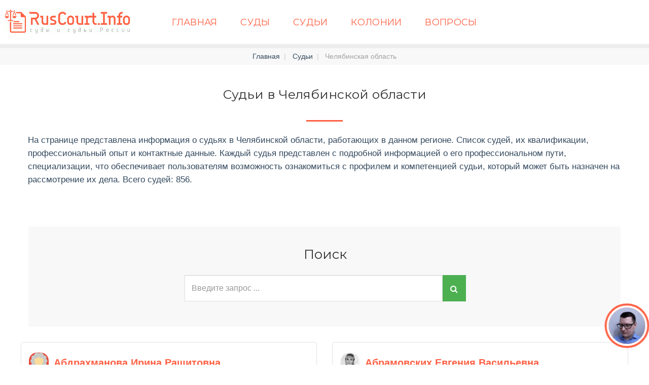

--- FILE ---
content_type: text/html; charset=UTF-8
request_url: https://ruscourt.info/judge/chlb/
body_size: 6073
content:
<!DOCTYPE html><html lang="ru"><!--[if IE 9 ]><html lang="ru" class="ie9"><![endif]--><head> <meta charset="utf-8"><meta http-equiv="X-UA-Compatible" content="IE=edge"><meta name="viewport" content="width=device-width, initial-scale=1"><meta name="format-detection" content="telephone=no"/><link rel="stylesheet" type="text/css" href="/merge1.css" /><link rel="stylesheet" type="text/css" href="/assets/3b737b8c/listview/styles.css" /><link rel="stylesheet" type="text/css" href="/assets/f16deb20/pager.css" /><script type="text/javascript" src="/assets/668628e5/jquery.min.js"></script><script type="text/javascript" src="/assets/668628e5/jquery.ba-bbq.min.js"></script><title>Судьи Челябинская область</title><meta name="description" content="Информация о судьях Челябинской области. Узнавайте о составе судейского корпуса, их квалификации, опыте работы, а также других важных аспектах деятельности судей"><!--[if lt IE 9]><div style=' clear: both; text-align:center; position: relative;'> <a href="https://windows.microsoft.com/en-US/internet-explorer/.."> <img src="images/ie8-panel/warning_bar_0000_us.jpg" border="0" height="42" width="820"
 alt="Вы используете устаревший браузер. Обновите бесплатно свой браузер на более свежую версию."/> </a></div><script src="/js23/html5shiv.js"></script><![endif]--> <link rel="canonical" href="https://ruscourt.info/judge/chlb/" /><link rel="apple-touch-icon" sizes="57x57" href="/apple-icon-57x57.png"><link rel="apple-touch-icon" sizes="60x60" href="/apple-icon-60x60.png"><link rel="apple-touch-icon" sizes="72x72" href="/apple-icon-72x72.png"><link rel="apple-touch-icon" sizes="76x76" href="/apple-icon-76x76.png"><link rel="apple-touch-icon" sizes="114x114" href="/apple-icon-114x114.png"><link rel="apple-touch-icon" sizes="120x120" href="/apple-icon-120x120.png"><link rel="apple-touch-icon" sizes="144x144" href="/apple-icon-144x144.png"><link rel="apple-touch-icon" sizes="152x152" href="/apple-icon-152x152.png"><link rel="apple-touch-icon" sizes="180x180" href="/apple-icon-180x180.png"><link rel="icon" type="image/png" sizes="192x192" href="/android-icon-192x192.png"><link rel="icon" type="image/png" sizes="32x32" href="/favicon-32x32.png"><link rel="icon" type="image/png" sizes="96x96" href="/favicon-96x96.png"><link rel="icon" type="image/png" sizes="16x16" href="/favicon-16x16.png"><link rel="manifest" href="/manifest.json"><meta name="msapplication-TileColor" content="#ffffff"><meta name="msapplication-TileImage" content="/ms-icon-144x144.png"><meta name="theme-color" content="#ffffff"><script src="//api-maps.yandex.ru/2.1/?lang=ru_RU" type="text/javascript"></script><!-- Yandex.RTB --><script>window.yaContextCb=window.yaContextCb||[]</script><script src="https://yandex.ru/ads/system/context.js" async></script></head><body> <header> <div id="stuck_container" class="stuck_container"> <nav class="navbar navbar-default navbar-static-top" role="navigation"> <div class="navbar-header center-xs"> <div class="brand"> <a href="/"> <img src="/images/logo7.gif" class="img-wide" alt="Лого"/> <span class="logo-text"></span> </a> <button type="button" class="navbar-toggle collapsed" data-toggle="collapse" data-target="#navbar-main" > <i class="fa fa-bars"></i> </button> </div> </div> <div class="container container-wide collapse navbar-collapse" id="navbar-main"> <ul class="nav navbar-nav sf-menu navbar-center" data-type="navbar"> <li> <a href="/" title=""> Главная
 </a> </li> <li> <a href="/list/" title="Суды в России"> Суды
 </a> </li> <li> <a href="/judge/" title="Судьи в России"> Судьи
 </a> </li> <li> <a href="/prison/" title="Колонии в России"> Колонии
 </a> </li> <li> <a href="/qa/" title="Вопросы и ответы"> Вопросы
 </a> </li> </ul> </div> <div class="right-part"> </div> </nav> </div> </header><main> <ol class="breadcrumb"><li><a href="/">Главная</a></li><li><a href="/judge/">Судьи</a></li><li class="active">Челябинская область</li></ol> <div data-role="ajax-frame"> <section class="well-6 well-6--inset-1 sg-index"> <div class="container container-wide text-center"> <article class="news-post text-left border-btm" style="margin-top:30px;margin-bottom: 50px;border-bottom: none;"> <div class="news-post__meta text-center"></div> <h1 class="text-center">Судьи в Челябинской области</h1> <span class="divider" style="margin-bottom:20px;"></span> <p>На странице представлена информация о судьях в Челябинской области, работающих в данном регионе.
 Список судей, их квалификации, профессиональный опыт и контактные данные.
 Каждый судья представлен с подробной информацией о его профессиональном пути, специализации, что обеспечивает пользователям возможность
 ознакомиться с профилем и компетенцией судьи, который может быть назначен на рассмотрение их дела.
 Всего судей: 856.
 </p><br/><!-- Yandex.RTB R-A-14496471-1 --><div id="yandex_rtb_R-A-14496471-1"></div><script>window.yaContextCb.push(() => {
 Ya.Context.AdvManager.render({
 "blockId": "R-A-14496471-1",
 "renderTo": "yandex_rtb_R-A-14496471-1"
 })
})
</script><br/><br/> <div class="panel"> <div class="searching-form"> <div class="container"> <div class="col-md-6 col-md-offset-3"> <div class="h2">Поиск</div> <form action="/judge/find" method="get"> <div class="input-group "> <input type="text" class="form-control" name="s" value="" placeholder="Введите запрос ..."> <span class="input-group-btn"> <button type="submit" class="btn btn-primary btn-lg search-submit-button"> <i class="fa fa-search"></i> </button> </span> </div> </form> </div> </div> </div> <div class="judge-list row"> <div id="yw0" class="list-view"><div class="row"><div class="col-sm-6"><div class="judge-item"> <div class="judge-photo"> <img src="/images/avatar.gif" alt="Фото"> </div> <div class="judge-info"> <div class="judge-name"> <a href="/judge-91817/"> Абдрахманова Ирина Рашитовна </a> </div> <small class="judge-description">Постановлением Законодательного Собрания Челябинской области от 30 ноября 2000 г. N 1011 назначить Абдрахманову Ирину Рашитовну на должность мирового судьи судебного участка N 6 Курчатовского района города Челябинска; ...</small> <div class="judge-court"> <a href="" title=""><img src="/images/court-icon.gif" alt="Суды" style="max-width:20px;"> Курчатовский районный суд г. Челябинска</a> </div> </div></div></div><div class="col-sm-6"><div class="judge-item"> <div class="judge-photo"> <img src="/photos/1/9/s/168302478881015.jpg" alt="Фото"> </div> <div class="judge-info"> <div class="judge-name"> <a href="/judge-108084/"> Абрамовских Евгения Васильевна </a> </div> <small class="judge-description">Родилась 13&nbsp;сентября 1982&nbsp; года в&nbsp; г. Челябинске. В&nbsp;2005&nbsp;году окончила Уральскую государственную юридическую академию по&nbsp;специальности юриспруденция. Трудовая деятельность: Предыдущее место...</small> <div class="judge-court"> <a href="" title=""><img src="/images/court-icon.gif" alt="Суды" style="max-width:20px;"> Копейский городской суд</a> </div> </div></div></div><div class="col-sm-6"><div class="judge-item"> <div class="judge-photo"> <img src="/photos/1/7/c/168284648724311.jpg" alt="Фото"> </div> <div class="judge-info"> <div class="judge-name"> <a href="/judge-93093/"> Аброськина Елена Александровна </a> </div> <small class="judge-description">&nbsp;родилась 7 ноября 1965 года в г. Копейске. В 1988 году окончила Свердловский юридический институт. Трудовая деятельность: Работала юрисконсультом в Курганском Горплодоовощторге (1985-1987 годы), в Продснабе...</small> <div class="judge-court"> <a href="" title=""><img src="/images/court-icon.gif" alt="Суды" style="max-width:20px;"> Челябинский областной суд</a> </div> </div></div></div><div class="col-sm-6"><div class="judge-item"> <div class="judge-photo"> <img src="/photos/1/7/n/168284501858513.jpg" alt="Фото"> </div> <div class="judge-info"> <div class="judge-name"> <a href="/judge-92001/"> Аверкин Андрей Иванович </a> </div> <small class="judge-description">Уральская государственная юридическая академия&nbsp;31.01.1997&nbsp;юриспруденция Трудовая деятельность: Прокуратура Орджоникидзевского района г.Магнитогогорска Челябинской области помощник прокурора 01.08.1996 -07.09.1997 ...</small> <div class="judge-court"> <a href="" title=""><img src="/images/court-icon.gif" alt="Суды" style="max-width:20px;"> Челябинский областной суд</a> </div> </div></div></div><div class="col-sm-6"><div class="judge-item"> <div class="judge-photo"> <img src="/images/avatar.gif" alt="Фото"> </div> <div class="judge-info"> <div class="judge-name"> <a href="/judge-91420/"> Аверкина Ирина Ивановна </a> </div> <small class="judge-description">Указом Президента Российской Федерации от 03.08.1999 г. № 979 назначена в Челябинской области&nbsp;судьей Орджоникидзевского районного суда г. Магнитогорска. Указом Президента Российской Федерации от 15.07.2000 г. № 1322...</small> <div class="judge-court"> <a href="" title=""><img src="/images/court-icon.gif" alt="Суды" style="max-width:20px;"> Ленинский районный суд г. Магнитогорска</a> </div> </div></div></div><div class="col-sm-6"><div class="judge-item"> <div class="judge-photo"> <img src="/photos/1/1/z/168283833142178.jpg" alt="Фото"> </div> <div class="judge-info"> <div class="judge-name"> <a href="/judge-91497/"> Аганина Татьяна Анатольевна </a> </div> <small class="judge-description">&nbsp;Родилась 25 июня 1973 года в г. Магадане. В 2003 году окончила Уральскую академию государственной службы по специальности юриспруденция. Трудовая деятельность: Коркинский городской с уд секрет.суда, секретарь...</small> <div class="judge-court"> <a href="" title=""><img src="/images/court-icon.gif" alt="Суды" style="max-width:20px;"> Челябинский областной суд</a> </div> </div></div></div><div class="col-sm-6"><div class="judge-item"> <div class="judge-photo"> <img src="/images/avatar.gif" alt="Фото"> </div> <div class="judge-info"> <div class="judge-name"> <a href="/judge-91372/"> Агарышева Инна Вячеславовна </a> </div> <small class="judge-description">Постановление Законодательного собрания Челябинской области от 28 сентября 2000 г. N 942 &quot;О назначении мировых судей Челябинской области&quot; Назначить Агарышеву Инну Вячеславовну на должность мирового судьи судебного...</small> <div class="judge-court"> <a href="" title=""><img src="/images/court-icon.gif" alt="Суды" style="max-width:20px;"> Калининский районный суд г. Челябинска</a> </div> </div></div></div><div class="col-sm-6"><div class="judge-item"> <div class="judge-photo"> <img src="/images/avatar.gif" alt="Фото"> </div> <div class="judge-info"> <div class="judge-name"> <a href="/judge-91945/"> Агеев Евгений Сергеевич </a> </div> <small class="judge-description">Постановление Законодательного собрания Челябинской области от 28 сентября 2000 г. N 942 &quot;О назначении мировых судей Челябинской области&quot; Назначить Агеева Евгения Сергеевича на должность мирового судьи судебного участка...</small> <div class="judge-court"> <a href="" title=""><img src="/images/court-icon.gif" alt="Суды" style="max-width:20px;"> Тракторозаводский районный суд г. Челябинска</a> </div> </div></div></div><div class="col-sm-6"><div class="judge-item"> <div class="judge-photo"> <img src="/photos/1/2/l/168302478321212.jpg" alt="Фото"> </div> <div class="judge-info"> <div class="judge-name"> <a href="/judge-108079/"> Айрапетян Елена Минасовна </a> </div> <small class="judge-description">Родилась 18&nbsp; марта 1982&nbsp; года в&nbsp; г. Москве. В&nbsp;2005&nbsp;году окончила Южно- Уральский государственный университет по&nbsp;специальности юриспруденция.&nbsp; Постановлением Законодательного собрания...</small> <div class="judge-court"> <a href="" title=""><img src="/images/court-icon.gif" alt="Суды" style="max-width:20px;"> Тракторозаводский районный суд г. Челябинска</a> </div> </div></div></div><div class="col-sm-6"><div class="judge-item"> <div class="judge-photo"> <img src="/photos/1/1/j/168283838918836.jpg" alt="Фото"> </div> <div class="judge-info"> <div class="judge-name"> <a href="/judge-91558/"> Айрапетян Ирина Дмитриевна </a> </div> <small class="judge-description">прекращении полномочий судьи Челябинского областного суда&nbsp;Айрапетян Ирины Дмитриевны&nbsp;по подп. 1 п. 1 ст. 14 Закона Российской Федерации &laquo;О статусе судей в Российской Федерации&raquo; с 17 августа 2015 года. </small> <div class="judge-court"> <a href="" title=""><img src="/images/court-icon.gif" alt="Суды" style="max-width:20px;"> Челябинский областной суд</a> </div> </div></div></div><div class="col-sm-6"><div class="judge-item"> <div class="judge-photo"> <img src="/photos/1/7/o/168309205744049.jpg" alt="Фото"> </div> <div class="judge-info"> <div class="judge-name"> <a href="/judge-113185/"> Акатышев Алексей Николаевич </a> </div> <small class="judge-description">Родился 17 сентября 1986 года в г. Златоусте Челябинской области. В 2008 году окончил Южно-Уральский государственный университет по специальности юриспруденция. Трудовая деятельность: Предыдущее место работы &mdash;...</small> <div class="judge-court"> <a href="" title=""><img src="/images/court-icon.gif" alt="Суды" style="max-width:20px;"> Центральный районный суд г. Челябинска</a> </div> </div></div></div><div class="col-sm-6"><div class="judge-item"> <div class="judge-photo"> <img src="/photos/1/4/r/168318263237194.jpg" alt="Фото"> </div> <div class="judge-info"> <div class="judge-name"> <a href="/judge-121396/"> Акманов Рустем Равилович </a> </div> <small class="judge-description">Информация отсутствует.</small> </div></div></div><div class="col-sm-6"><div class="judge-item"> <div class="judge-photo"> <img src="/photos/1/5/x/168302613353563.jpg" alt="Фото"> </div> <div class="judge-info"> <div class="judge-name"> <a href="/judge-108963/"> Акулов Илья Юрьевич </a> </div> <small class="judge-description">Родился 9 июня 1982 года в&nbsp;г. Чебаркуле Челябинской области. В&nbsp;2005 году окончил Уральскую государственную юридическую академию по&nbsp;специальности юриспруденция.&nbsp; Постановлением Законодательного собрания...</small> <div class="judge-court"> <a href="" title=""><img src="/images/court-icon.gif" alt="Суды" style="max-width:20px;"> Брединский районный суд</a> </div> </div></div></div><div class="col-sm-6"><div class="judge-item"> <div class="judge-photo"> <img src="/photos/1/4/x/168283822696942.jpg" alt="Фото"> </div> <div class="judge-info"> <div class="judge-name"> <a href="/judge-91385/"> Александрова Юлия Николаевна </a> </div> <small class="judge-description">Указом Президента Российской Федерации от 20.11.2008 г. № 1632 назначена в Челябинской области судьей Каслинского городского суда на 3-летний срок судебных полномочий. Указом Президента Российской Федерации...</small> <div class="judge-court"> <a href="" title=""><img src="/images/court-icon.gif" alt="Суды" style="max-width:20px;"> Каслинский городской суд</a> </div> </div></div></div><div class="col-sm-6"><div class="judge-item"> <div class="judge-photo"> <img src="/photos/1/0/r/168309195373748.jpg" alt="Фото"> </div> <div class="judge-info"> <div class="judge-name"> <a href="/judge-113070/"> Алексеева Елена Валентиновна </a> </div> <small class="judge-description">Родилась 27&nbsp;июля 1988&nbsp;года в&nbsp;г. Челябинске. В&nbsp;2010&nbsp;году окончила Российскую академию правосудия по&nbsp;специальности юриспруденция. Трудовая деятельность: Предыдущее место работы&mdash;помощник...</small> <div class="judge-court"> <a href="" title=""><img src="/images/court-icon.gif" alt="Суды" style="max-width:20px;"> Копейский городской суд</a> </div> </div></div></div><div class="col-sm-6"><div class="judge-item"> <div class="judge-photo"> <img src="/photos/1/7/w/168302510571059.jpg" alt="Фото"> </div> <div class="judge-info"> <div class="judge-name"> <a href="/judge-108433/"> Алфёров Игорь Алексеевич </a> </div> <small class="judge-description">Указом Президента Российской Федерации от 25.10.2014 г. № 681 назначен&nbsp;в Челябинской области судьей Миасского городского суда. </small> <div class="judge-court"> <a href="" title=""><img src="/images/court-icon.gif" alt="Суды" style="max-width:20px;"> Миасский городской суд</a> </div> </div></div></div><div class="col-sm-6"><div class="judge-item"> <div class="judge-photo"> <img src="/photos/1/0/g/168283830537540.jpg" alt="Фото"> </div> <div class="judge-info"> <div class="judge-name"> <a href="/judge-91471/"> Андреев Иван Сергеевич </a> </div> <small class="judge-description">Указом Президента Российской Федерации от 02.07.2013 г. № 600 назначен в Челябинской области судьей Советского районного суда г.Челябинска. </small> <div class="judge-court"> <a href="" title=""><img src="/images/court-icon.gif" alt="Суды" style="max-width:20px;"> Советский районный суд г. Челябинска</a> </div> </div></div></div><div class="col-sm-6"><div class="judge-item"> <div class="judge-photo"> <img src="/photos/1/4/d/168284501965882.jpg" alt="Фото"> </div> <div class="judge-info"> <div class="judge-name"> <a href="/judge-92002/"> Андреев Максим Владимирович </a> </div> <small class="judge-description">Постановлением Законодательного Собрания Челябинской области от 30 ноября 2004 года N 1535 назначить на 3-летний срок судебных полномочий Андреева Максима Владимировича на должность мирового судьи судебного участка N 1...</small> <div class="judge-court"> <a href="" title=""><img src="/images/court-icon.gif" alt="Суды" style="max-width:20px;"> Челябинский областной суд</a> </div> </div></div></div></div><div class="text-center"><ul class="pagination" id="yw1"><li class="first hidden"><a href="/judge/chlb/"><<</a></li><li class="previous hidden"><a href="/judge/chlb/"><</a></li><li class="page active"><a href="/judge/chlb/">1</a></li><li class="page"><a href="/judge/chlb/page-2/">2</a></li><li class="page"><a href="/judge/chlb/page-3/">3</a></li><li class="page"><a href="/judge/chlb/page-4/">4</a></li><li class="page"><a href="/judge/chlb/page-5/">5</a></li><li class="page"><a href="/judge/chlb/page-6/">6</a></li><li class="page"><a href="/judge/chlb/page-7/">7</a></li><li class="page"><a href="/judge/chlb/page-8/">8</a></li><li class="page"><a href="/judge/chlb/page-9/">9</a></li><li class="page"><a href="/judge/chlb/page-10/">10</a></li><li class=""><a href="/judge/chlb/page-2/">></a></li><li class="last"><a href="/judge/chlb/page-48/">>></a></li></ul></div><div class="keys" style="display:none" title="/judge/chlb/"><span>8302</span><span>24569</span><span>9578</span><span>8486</span><span>7905</span><span>7982</span><span>7857</span><span>8430</span><span>24564</span><span>8043</span><span>29670</span><span>37881</span><span>25448</span><span>7870</span><span>29555</span><span>24918</span><span>7956</span><span>8487</span></div></div> </div> </div> </div> </article> </div></section> </div></main><section class="well-6 bg-secondary text-left center-xs footer1"> <div class="container container-wide"> <div class="row flow-offset"> <div class="col-sm-3 wow fadeInUp animated" data-wow-delay="0.4s" style="visibility: visible; animation-delay: 0.4s; animation-name: fadeInUp;"> <ul class=""> <li><a href="/list/" title="Суды в России"> Суды
 </a></li> </ul> </div> <div class="col-sm-3 wow fadeInUp animated" data-wow-delay="0.4s" style="visibility: visible; animation-delay: 0.4s; animation-name: fadeInUp;"> <ul class=""> <li><a href="/judge/" title="Судьи в России"> Судьи
 </a></li> </ul> </div> <div class="col-sm-3 wow fadeInUp animated" data-wow-delay="0.4s" style="visibility: visible; animation-delay: 0.4s; animation-name: fadeInUp;"> <ul class=""> <li><a href="/prison/" title="Колонии в России"> Колонии
 </a></li> </ul> </div> <div class="col-sm-3 wow fadeInUp animated" data-wow-delay="0.2s" style="visibility: visible; animation-delay: 0.2s; animation-name: fadeInUp;"> <ul class=""> <li><a href="/qa/" title="Вопросы и ответы">Вопросы</a></li> </ul> </div> </div> </div></section><footer> <section class="text-left"> <div class="container container-wide center-sm"> <div class="row"> <div class="col-xs-12 text-center"> <p class="rights "> 2026 &#169; <span id="copyright-year"></span> ruscourt.info - суды и судьи России
 </p> <p class="rights "></p> </div> </div> </div> </section></footer><script src='https://www.google.com/recaptcha/api.js'></script><!-- Gainnet promo start --> <script> (async function(){ const widget = document.createElement('div'); const customElem = document.createElement('gainnet-widget-207253'); widget.classList.add('gainnet-widget'); widget.dataset.promoId = 207253; widget.dataset.webApi = 14851401; widget.dataset.widgetId = 13; widget.dataset.type = 'default'; let place207253 = document.currentScript; let s207253 = document.createElement('script'); s207253.type='module'; s207253.async=1; s207253.charset='utf-8'; s207253.src='https://web.gainnet.ru/api/v1/script/isolate/207253'; place207253.parentNode.insertBefore(customElem, place207253); await place207253.parentNode.insertBefore(widget, place207253); widget.appendChild(s207253); })(); </script> <!-- Gainnet promo end --><!-- Yandex.Metrika counter --> <script type="text/javascript" > (function(m,e,t,r,i,k,a){m[i]=m[i]||function(){(m[i].a=m[i].a||[]).push(arguments)}; m[i].l=1*new Date(); for (var j = 0; j < document.scripts.length; j++) {if (document.scripts[j].src === r) { return; }} k=e.createElement(t),a=e.getElementsByTagName(t)[0],k.async=1,k.src=r,a.parentNode.insertBefore(k,a)}) (window, document, "script", "https://mc.yandex.ru/metrika/tag.js", "ym"); ym(96794875, "init", { clickmap:true, trackLinks:true, accurateTrackBounce:true }); </script> <noscript><div><img src="https://mc.yandex.ru/watch/96794875" style="position:absolute; left:-9999px;" alt="" /></div></noscript> <!-- /Yandex.Metrika counter --><script type="text/javascript" src="/merge1.js"></script><script type="text/javascript" src="/assets/3b737b8c/listview/jquery.yiilistview.js"></script><script type="text/javascript">/*<![CDATA[*/
jQuery(function($) {
jQuery('#yw0').yiiListView({'ajaxUpdate':[],'ajaxVar':'ajax','pagerClass':'text-center','loadingClass':'list-view-loading','sorterClass':'sorter','enableHistory':false});
});
/*]]>*/
</script></body></html>